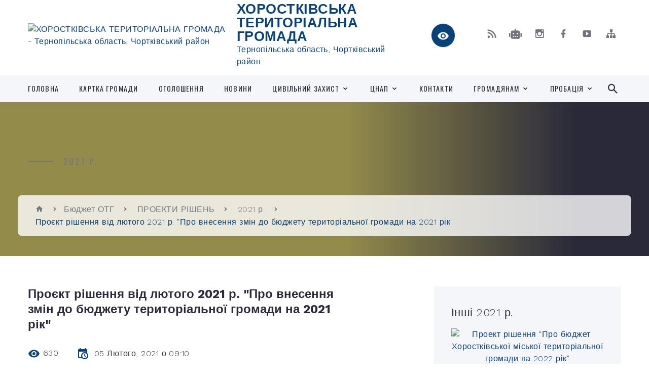

--- FILE ---
content_type: text/html; charset=UTF-8
request_url: https://khorostkivska-otg.gov.ua/news/1625206382/
body_size: 17611
content:
<!DOCTYPE html>
<html class="wide wow-animation" lang="uk">
<head>
	<!--[if IE]><meta http-equiv="X-UA-Compatible" content="IE=edge"><![endif]-->
	<meta charset="utf-8">
	<meta name="viewport" content="width=device-width, initial-scale=1">
	<!--[if IE]><script>
		document.createElement('header');
		document.createElement('nav');
		document.createElement('main');
		document.createElement('section');
		document.createElement('article');
		document.createElement('aside');
		document.createElement('footer');
		document.createElement('figure');
		document.createElement('figcaption');
	</script><![endif]-->
	<title>Проєкт рішення від лютого 2021 р. &quot;Про внесення змін до бюджету територіальної громади на 2021 рік&quot; | ХОРОСТКІВСЬКА ТЕРИТОРІАЛЬНА ГРОМАДА</title>
	<meta name="description" content="Проєкт рішення від лютого 2021 р. &amp;quot;Про внесення змін до бюджету територіальної громади на 2021 рік&amp;quot;">
	<meta name="keywords" content="Проєкт, рішення, від, лютого, 2021, р., &amp;quot;Про, внесення, змін, до, бюджету, територіальної, громади, на, 2021, рік&amp;quot;, |, ХОРОСТКІВСЬКА, ТЕРИТОРІАЛЬНА, ГРОМАДА, 21157740">

	
		<meta property="og:image" content="https://rada.info/upload/users_files/21157740/gerb/horostkiv_gerb_1_AAe_1.png">
	<meta property="og:image:width" content="125">
	<meta property="og:image:height" content="140">
			<meta property="og:title" content="Проєкт рішення від лютого 2021 р. &quot;Про внесення змін до бюджету територіальної громади на 2021 рік&quot;">
			<meta property="og:description" content="Проєкт рішення від лютого 2021 р. &amp;quot;Про внесення змін до бюджету територіальної громади на 2021 рік&amp;quot;">
			<meta property="og:type" content="article">
	<meta property="og:url" content="https://khorostkivska-otg.gov.ua/news/1625206382/">
		
		<link rel="apple-touch-icon" sizes="57x57" href="https://gromada.org.ua/apple-icon-57x57.png">
	<link rel="apple-touch-icon" sizes="60x60" href="https://gromada.org.ua/apple-icon-60x60.png">
	<link rel="apple-touch-icon" sizes="72x72" href="https://gromada.org.ua/apple-icon-72x72.png">
	<link rel="apple-touch-icon" sizes="76x76" href="https://gromada.org.ua/apple-icon-76x76.png">
	<link rel="apple-touch-icon" sizes="114x114" href="https://gromada.org.ua/apple-icon-114x114.png">
	<link rel="apple-touch-icon" sizes="120x120" href="https://gromada.org.ua/apple-icon-120x120.png">
	<link rel="apple-touch-icon" sizes="144x144" href="https://gromada.org.ua/apple-icon-144x144.png">
	<link rel="apple-touch-icon" sizes="152x152" href="https://gromada.org.ua/apple-icon-152x152.png">
	<link rel="apple-touch-icon" sizes="180x180" href="https://gromada.org.ua/apple-icon-180x180.png">
	<link rel="icon" type="image/png" sizes="192x192"  href="https://gromada.org.ua/android-icon-192x192.png">
	<link rel="icon" type="image/png" sizes="32x32" href="https://gromada.org.ua/favicon-32x32.png">
	<link rel="icon" type="image/png" sizes="96x96" href="https://gromada.org.ua/favicon-96x96.png">
	<link rel="icon" type="image/png" sizes="16x16" href="https://gromada.org.ua/favicon-16x16.png">
	<link rel="manifest" href="https://gromada.org.ua/manifest.json">
	<meta name="msapplication-TileColor" content="#ffffff">
	<meta name="msapplication-TileImage" content="https://gromada.org.ua/ms-icon-144x144.png">
	<meta name="theme-color" content="#ffffff">
	
	
		<meta name="robots" content="">
		
    <link rel="stylesheet" href="https://fonts.googleapis.com/css?family=Work+Sans:300,700,800%7COswald:300,400,500">
	
    <link rel="preload" href="//gromada.org.ua/themes/2021_bar/css/styles_vip.css?v=2.98" as="style">
	<link rel="stylesheet" href="//gromada.org.ua/themes/2021_bar/css/styles_vip.css?v=2.98">
	<link rel="stylesheet" href="//gromada.org.ua/themes/2021_bar/css/17244/theme_vip.css?v=1768909548">
	
			<!--[if lt IE 9]>
	<script src="https://oss.maxcdn.com/html5shiv/3.7.2/html5shiv.min.js"></script>
	<script src="https://oss.maxcdn.com/respond/1.4.2/respond.min.js"></script>
	<![endif]-->
	<!--[if gte IE 9]>
	<style type="text/css">
		.gradient { filter: none; }
	</style>
	<![endif]-->

</head>
<body class="">

	<a href="#top_menu" class="skip-link link" aria-label="Перейти до головного меню (Alt+1)" accesskey="1">Перейти до головного меню (Alt+1)</a>
	<a href="#left_menu" class="skip-link link" aria-label="Перейти до бічного меню (Alt+2)" accesskey="2">Перейти до бічного меню (Alt+2)</a>
    <a href="#main_content" class="skip-link link" aria-label="Перейти до головного вмісту (Alt+3)" accesskey="3">Перейти до текстового вмісту (Alt+3)</a>



<div class="page">

	<!-- Page Header-->
	<header class="section page-header">
		<!-- RD Navbar-->
		<div class="rd-navbar-wrap">
			<nav class="rd-navbar rd-navbar-corporate" data-layout="rd-navbar-fixed" data-sm-layout="rd-navbar-fixed" data-md-layout="rd-navbar-fixed" data-md-device-layout="rd-navbar-fixed" data-lg-layout="rd-navbar-static" data-lg-device-layout="rd-navbar-fixed" data-xl-layout="rd-navbar-static" data-xl-device-layout="rd-navbar-static" data-xxl-layout="rd-navbar-static" data-xxl-device-layout="rd-navbar-static" data-lg-stick-up-offset="118px" data-xl-stick-up-offset="118px" data-xxl-stick-up-offset="118px" data-lg-stick-up="true" data-xl-stick-up="true" data-xxl-stick-up="true">
				<div class="rd-navbar-aside-outer">
					<div class="rd-navbar-aside">
						<!-- RD Navbar Panel-->
						<div class="rd-navbar-panel">
							<!-- RD Navbar Toggle-->
							<button class="rd-navbar-toggle" data-rd-navbar-toggle="#rd-navbar-nav-wrap-1" aria-label="Показати меню сайту"><span></span></button>
							<a class="rd-navbar-brand" href="https://khorostkivska-otg.gov.ua/">
								<img src="https://rada.info/upload/users_files/21157740/gerb/horostkiv_gerb_1_AAe_1.png" alt="ХОРОСТКІВСЬКА ТЕРИТОРІАЛЬНА ГРОМАДА - Тернопільська область, Чортківський район" srcset="https://rada.info/upload/users_files/21157740/gerb/horostkiv_gerb_1_AAe_1.png">
								<span>ХОРОСТКІВСЬКА ТЕРИТОРІАЛЬНА ГРОМАДА <br><small>Тернопільська область, Чортківський район</small></span>
							</a>
						</div>
						<div class="rd-navbar-collapse">
							<button class="rd-navbar-collapse-toggle rd-navbar-fixed-element-1" data-rd-navbar-toggle="#rd-navbar-collapse-content-1"><span></span></button>
							<div class="rd-navbar-collapse-content" id="rd-navbar-collapse-content-1">
								<article class="unit align-items-center">
									<div class="unit-left"><a class="icon icon-md icon-modern mdi mdi-eye inverse" href="#" title="Режим високої контастності" onclick="return set_special('2ff334ab7f3f848e73aee9193d70cdff3aff2c23');"></a></div>
								</article>
								<article class="align-items-center">
									<div class="unit-body">
										<ul class="list-0">
											<li class="social_links">
												<div class="group group-xs group-middle">
												
													<a class="icon icon-sm icon-creative mdi mdi-rss" href="https://gromada.org.ua/rss/17244/" rel="nofollow" target="_blank" title="RSS-стрічка новин"></a>
																										<a class="icon icon-sm icon-creative mdi mdi-robot" href="https://khorostkivska-otg.gov.ua/feedback/#chat_bot" title="Наша громада в смартфоні"><i class="fas fa-robot"></i></a>
																																							<a class="icon icon-sm icon-creative mdi mdi-instagram" href="https://www.instagram.com/khorostkivska_gromada?igsh=MWR5djN0NXRsMTFmZA==" rel="nofollow" target="_blank" title="Наш Instagram"></a>													<a class="icon icon-sm icon-creative mdi mdi-facebook" href="https://www.facebook.com/%D0%A5%D0%BE%D1%80%D0%BE%D1%81%D1%82%D0%BA%D1%96%D0%B2%D1%81%D1%8C%D0%BA%D0%B0-%D0%BC%D1%96%D1%81%D1%8C%D0%BA%D0%B0-%D1%80%D0%B0%D0%B4%D0%B0-536898893151083/" rel="nofollow" target="_blank" title="Наша сторінка у Facebook"></a>																										<a class="icon icon-sm icon-creative mdi mdi-youtube-play" href="https://www.youtube.com/@%D0%A5%D0%BE%D1%80%D0%BE%D1%81%D1%82%D0%BA%D1%96%D0%B2%D1%81%D1%8C%D0%BA%D0%B0%D0%BC%D1%96%D1%81%D1%8C%D0%BA%D0%B0%D1%80%D0%B0%D0%B4%D0%B0" rel="nofollow" target="_blank" title="Канал у Youtube"></a>													<a class="icon icon-sm icon-creative mdi mdi-sitemap" href="https://khorostkivska-otg.gov.ua/sitemap/" rel="nofollow" target="_blank" title="Мапа сайту"></a>
													
												</div>
											</li>
																					</ul>
									</div>
								</article>
							</div>
						</div>
					</div>
				</div>
				<div class="rd-navbar-main-outer" id="top_menu">
					<div class="rd-navbar-main">
						<div class="rd-navbar-nav-wrap" id="rd-navbar-nav-wrap-1">
							<!-- RD Navbar Search-->
							<div class="rd-navbar-search" id="rd-navbar-search-1">
								<button class="rd-navbar-search-toggle" data-rd-navbar-toggle="#rd-navbar-search-1" aria-label="Показати форму для пошуку"><span></span></button>
								<form class="rd-search" action="https://khorostkivska-otg.gov.ua/search/" data-search-live="rd-search-results-live-1" method="GET">
									<div class="form-wrap">
										<label class="form-label" for="rd-navbar-search-form-input-1">Пошук...</label>
										<input class="form-input rd-navbar-search-form-input" id="rd-navbar-search-form-input-1" type="text" name="q" aria-label="Введіть пошукову фразу" autocomplete="off">
									</div>
									<button name="gAction" value="y" class="rd-search-form-submit far fa-search" type="submit" aria-label="Здійснити пошук"></button>
								</form>
							</div>
							<!-- RD Navbar Nav-->
							<ul class="rd-navbar-nav">
																<li class="rd-nav-item">
									<a class="rd-nav-link" href="https://khorostkivska-otg.gov.ua/main/">Головна</a>
																	</li>
																<li class="rd-nav-item">
									<a class="rd-nav-link" href="https://khorostkivska-otg.gov.ua/structure/">Картка громади</a>
																	</li>
																<li class="rd-nav-item">
									<a class="rd-nav-link" href="https://khorostkivska-otg.gov.ua/ogoloshennya-09-46-24-26-08-2025/">ОГОЛОШЕННЯ</a>
																	</li>
																<li class="rd-nav-item">
									<a class="rd-nav-link" href="https://khorostkivska-otg.gov.ua/news/">Новини</a>
																	</li>
																<li class="rd-nav-item">
									<a class="rd-nav-link" href="https://khorostkivska-otg.gov.ua/civilnij-zahist-14-33-10-06-08-2021/">Цивільний захист</a>
																		<ul class="rd-menu rd-navbar-dropdown">
																				<li class="rd-dropdown-item">
											<a class="rd-dropdown-link" href="https://khorostkivska-otg.gov.ua/navchannya-naselennya-diyam-u-ns-08-53-57-21-07-2022/">Навчання населення діям у НС</a>
																						<ul class="rd-menu rd-navbar-dropdown">
																								<li class="rd-dropdown-item">
													<a class="rd-dropdown-link" href="https://khorostkivska-otg.gov.ua/konsultacijni-punkti-pitan-cz-misce-ih-roztashuvannya-09-39-06-30-03-2023/">Консультаційні пункти питань ЦЗ, місце їх розташування</a>
												</li>
																								<li class="rd-dropdown-item">
													<a class="rd-dropdown-link" href="https://khorostkivska-otg.gov.ua/pamyatki-bukleti-rekomendacii-09-39-58-30-03-2023/">Пам'ятки, буклети, рекомендації</a>
												</li>
																																			</ul>
																					</li>
																				<li class="rd-dropdown-item">
											<a class="rd-dropdown-link" href="https://khorostkivska-otg.gov.ua/zahisni-sporudi-08-54-29-21-07-2022/">Захисні споруди</a>
																						<ul class="rd-menu rd-navbar-dropdown">
																								<li class="rd-dropdown-item">
													<a class="rd-dropdown-link" href="https://khorostkivska-otg.gov.ua/informaciya-pro-zahisni-sporudi-09-41-37-30-03-2023/">Інформація про захисні споруди</a>
												</li>
																								<li class="rd-dropdown-item">
													<a class="rd-dropdown-link" href="https://khorostkivska-otg.gov.ua/karta-zahisnih-sporud-abo-misce-roztashuvannya-ukrittya-09-42-34-30-03-2023/">Карта захисних споруд або місце розташування укриття</a>
												</li>
																																			</ul>
																					</li>
																				<li class="rd-dropdown-item">
											<a class="rd-dropdown-link" href="https://khorostkivska-otg.gov.ua/opovischennya-ta-informuvannya-naselennya-08-55-10-21-07-2022/">Оповіщення та інформування населення</a>
																						<ul class="rd-menu rd-navbar-dropdown">
																								<li class="rd-dropdown-item">
													<a class="rd-dropdown-link" href="https://khorostkivska-otg.gov.ua/organizaciya-opovischennya-naselennya-09-44-17-30-03-2023/">Організація оповіщення населення</a>
												</li>
																								<li class="rd-dropdown-item">
													<a class="rd-dropdown-link" href="https://khorostkivska-otg.gov.ua/signali-opovischennya-09-44-52-30-03-2023/">Сигнали оповіщення</a>
												</li>
																																			</ul>
																					</li>
																				<li class="rd-dropdown-item">
											<a class="rd-dropdown-link" href="https://khorostkivska-otg.gov.ua/potencijnonebezpechni-obekti-gromadi-08-56-22-21-07-2022/">Потенційно-небезпечні об'єкти громади</a>
																						<ul class="rd-menu rd-navbar-dropdown">
																								<li class="rd-dropdown-item">
													<a class="rd-dropdown-link" href="https://khorostkivska-otg.gov.ua/potencijnonebezpechni-obekti-gromadi-09-54-18-30-03-2023/">Потенційно-небезпечні об'єкти громади</a>
												</li>
																								<li class="rd-dropdown-item">
													<a class="rd-dropdown-link" href="https://khorostkivska-otg.gov.ua/perelik-potencijnonebezpechnih-obektiv-09-55-20-30-03-2023/">Перелік потенційно-небезпечних об'єктів</a>
												</li>
																																			</ul>
																					</li>
																				<li class="rd-dropdown-item">
											<a class="rd-dropdown-link" href="https://khorostkivska-otg.gov.ua/misceva-komisiya-z-pteb-ta-ns-08-57-13-21-07-2022/">Місцева комісія з ПТЕБ та НС</a>
																						<ul class="rd-menu rd-navbar-dropdown">
																								<li class="rd-dropdown-item">
													<a class="rd-dropdown-link" href="https://khorostkivska-otg.gov.ua/polozhennya-10-13-07-30-03-2023/">Положення</a>
												</li>
																								<li class="rd-dropdown-item">
													<a class="rd-dropdown-link" href="https://khorostkivska-otg.gov.ua/protokoli-zasidan-10-13-32-30-03-2023/">Протоколи засідань</a>
												</li>
																																			</ul>
																					</li>
																				<li class="rd-dropdown-item">
											<a class="rd-dropdown-link" href="https://khorostkivska-otg.gov.ua/bzhd-v-osviti-08-58-40-21-07-2022/">БЖД в освіті</a>
																						<ul class="rd-menu rd-navbar-dropdown">
																								<li class="rd-dropdown-item">
													<a class="rd-dropdown-link" href="https://khorostkivska-otg.gov.ua/bazovi-navchalni-zakladi-z-cz-ta-bzhd-10-04-16-30-03-2023/">Базові навчальні заклади з ЦЗ та БЖД</a>
												</li>
																								<li class="rd-dropdown-item">
													<a class="rd-dropdown-link" href="https://khorostkivska-otg.gov.ua/gurtki-ryatuvalnoi-spravi-10-05-14-30-03-2023/">Гуртки рятувальної справи</a>
												</li>
																																			</ul>
																					</li>
																				<li class="rd-dropdown-item">
											<a class="rd-dropdown-link" href="https://khorostkivska-otg.gov.ua/punkti-obigrivu-08-59-11-21-07-2022/">Пункти обігріву ( Пункти незламності)</a>
																						<ul class="rd-menu rd-navbar-dropdown">
																								<li class="rd-dropdown-item">
													<a class="rd-dropdown-link" href="https://khorostkivska-otg.gov.ua/perelik-punktiv-nezlamnosti-11-59-40-03-04-2023/">Перелік пунктів незламності</a>
												</li>
																								<li class="rd-dropdown-item">
													<a class="rd-dropdown-link" href="https://khorostkivska-otg.gov.ua/karta-punktiv-nezlamnosti-12-02-10-03-04-2023/">Карта пунктів незламності</a>
												</li>
																																			</ul>
																					</li>
																				<li class="rd-dropdown-item">
											<a class="rd-dropdown-link" href="https://khorostkivska-otg.gov.ua/evakuaciya-09-46-16-30-03-2023/">Евакуація</a>
																						<ul class="rd-menu rd-navbar-dropdown">
																								<li class="rd-dropdown-item">
													<a class="rd-dropdown-link" href="https://khorostkivska-otg.gov.ua/informaciya-pro-evakuaciju-naselennya-09-47-45-30-03-2023/">Інформація про евакуацію населення</a>
												</li>
																								<li class="rd-dropdown-item">
													<a class="rd-dropdown-link" href="https://khorostkivska-otg.gov.ua/zbirnij-punkt-evakuacii-09-48-14-30-03-2023/">Збірний пункт евакуації</a>
												</li>
																																			</ul>
																					</li>
																				<li class="rd-dropdown-item">
											<a class="rd-dropdown-link" href="https://khorostkivska-otg.gov.ua/ryatuvalniki-gromadi-09-55-53-30-03-2023/">Рятувальники громади</a>
																						<ul class="rd-menu rd-navbar-dropdown">
																								<li class="rd-dropdown-item">
													<a class="rd-dropdown-link" href="https://khorostkivska-otg.gov.ua/misceva-pozhezhna-komanda-mpk-09-56-29-30-03-2023/">Місцева пожежна команда (МПК)</a>
												</li>
																								<li class="rd-dropdown-item">
													<a class="rd-dropdown-link" href="https://khorostkivska-otg.gov.ua/dobrovolci-10-02-52-30-03-2023/">Добровольці</a>
												</li>
																								<li class="rd-dropdown-item">
													<a class="rd-dropdown-link" href="https://khorostkivska-otg.gov.ua/cnap-13-00-38-08-05-2023/">ЦНАП</a>
												</li>
																																			</ul>
																					</li>
																													</ul>
																	</li>
																<li class="rd-nav-item">
									<a class="rd-nav-link" href="https://khorostkivska-otg.gov.ua/cnap-08-50-19-04-04-2023/">ЦНАП</a>
																		<ul class="rd-menu rd-navbar-dropdown">
																				<li class="rd-dropdown-item">
											<a class="rd-dropdown-link" href="https://khorostkivska-otg.gov.ua/poslugi-10-52-14-08-05-2023/">Послуги</a>
																						<ul class="rd-menu rd-navbar-dropdown">
																								<li class="rd-dropdown-item">
													<a class="rd-dropdown-link" href="https://khorostkivska-otg.gov.ua/reestraciya-znyattya-z-reestracii-miscya-prozhivannya-10-54-19-08-05-2023/">РЕЄСТРАЦІЯ / ЗНЯТТЯ З РЕЄСТРАЦІЇ  МІСЦЯ ПРОЖИВАННЯ</a>
												</li>
																								<li class="rd-dropdown-item">
													<a class="rd-dropdown-link" href="https://khorostkivska-otg.gov.ua/reestraciya-neruhomosti-10-57-15-08-05-2023/">РЕЄСТРАЦІЯ НЕРУХОМОСТІ</a>
												</li>
																								<li class="rd-dropdown-item">
													<a class="rd-dropdown-link" href="https://khorostkivska-otg.gov.ua/zemelni-pitannya-10-58-09-08-05-2023/">ЗЕМЕЛЬНІ ПИТАННЯ</a>
												</li>
																								<li class="rd-dropdown-item">
													<a class="rd-dropdown-link" href="https://khorostkivska-otg.gov.ua/administrativni-poslugi-socialnogo-harakteru-10-59-10-08-05-2023/">АДМІНІСТРАТИВНІ ПОСЛУГИ СОЦІАЛЬНОГО ХАРАКТЕРУ</a>
												</li>
																								<li class="rd-dropdown-item">
													<a class="rd-dropdown-link" href="https://khorostkivska-otg.gov.ua/inshi-pitannya-miscevogo-znachennya-mistobuduvannya-blagoustrij-zhitlo-toscho-10-59-55-08-05-2023/">ІНШІ ПИТАННЯ МІСЦЕВОГО ЗНАЧЕННЯ  (МІСТОБУДУВАННЯ, БЛАГОУСТРІЙ, ЖИТЛО ТОЩО)</a>
												</li>
																								<li class="rd-dropdown-item">
													<a class="rd-dropdown-link" href="https://khorostkivska-otg.gov.ua/okremi-notarialni-dii-scho-vchinyajutsya-posadovimi-osobami-oms-u-silskih-naselenih-punktah-11-02-11-08-05-2023/">ОКРЕМІ НОТАРІАЛЬНІ ДІЇ,  ЩО ВЧИНЯЮТЬСЯ ПОСАДОВИМИ ОСОБАМИ ОМС У СІЛЬСЬКИХ НАСЕЛЕНИХ ПУНКТАХ</a>
												</li>
																								<li class="rd-dropdown-item">
													<a class="rd-dropdown-link" href="https://khorostkivska-otg.gov.ua/poslugi-pensijnogo-fondu-11-23-12-08-05-2023/">ПОСЛУГИ ПЕНСІЙНОГО ФОНДУ</a>
												</li>
																																			</ul>
																					</li>
																				<li class="rd-dropdown-item">
											<a class="rd-dropdown-link" href="https://khorostkivska-otg.gov.ua/pro-nas-12-44-26-08-05-2023/">Про Нас</a>
																					</li>
																				<li class="rd-dropdown-item">
											<a class="rd-dropdown-link" href="https://khorostkivska-otg.gov.ua/kontakti-12-44-53-08-05-2023/">Контакти</a>
																					</li>
																				<li class="rd-dropdown-item">
											<a class="rd-dropdown-link" href="https://khorostkivska-otg.gov.ua/cikava-informaciya-14-41-32-09-05-2023/">Цікава інформація</a>
																					</li>
																				<li class="rd-dropdown-item">
											<a class="rd-dropdown-link" href="https://khorostkivska-otg.gov.ua/posluga-mobilnij-administrator-09-33-39-16-05-2025/">Послуга "Мобільний адміністратор"</a>
																					</li>
																													</ul>
																	</li>
																<li class="rd-nav-item">
									<a class="rd-nav-link" href="https://khorostkivska-otg.gov.ua/feedback/">Контакти</a>
																	</li>
																<li class="rd-nav-item">
									<a class="rd-nav-link" href="https://khorostkivska-otg.gov.ua/gromadyanam-14-01-54-11-01-2020/">Громадянам</a>
																		<ul class="rd-menu rd-navbar-dropdown">
																				<li class="rd-dropdown-item">
											<a class="rd-dropdown-link" href="https://khorostkivska-otg.gov.ua/doshkilni-navchalni-zakladi-gromadi-14-16-49-11-01-2020/">Дошкільні навчальні заклади громади</a>
																					</li>
																				<li class="rd-dropdown-item">
											<a class="rd-dropdown-link" href="https://khorostkivska-otg.gov.ua/shkoli-gromadi-14-10-06-11-01-2020/">Школи громади</a>
																					</li>
																				<li class="rd-dropdown-item">
											<a class="rd-dropdown-link" href="https://khorostkivska-otg.gov.ua/rozklad-ruhu-avtobusa-gromadi-14-58-53-11-01-2020/">Розклад руху автобуса громади</a>
																					</li>
																				<li class="rd-dropdown-item">
											<a class="rd-dropdown-link" href="https://khorostkivska-otg.gov.ua/rozklad-ruhu-avtobusa-grimajlivchortkivhorostkiv-11-07-28-11-01-2022/">Розклад руху автобуса Гримайлів-Чортків-Хоростків</a>
																					</li>
																				<li class="rd-dropdown-item">
											<a class="rd-dropdown-link" href="https://khorostkivska-otg.gov.ua/pensijnij-fond-21-52-06-02-02-2025/">Пенсійний фонд</a>
																					</li>
																													</ul>
																	</li>
																<li class="rd-nav-item">
									<a class="rd-nav-link" href="https://khorostkivska-otg.gov.ua/probaciya-17-01-29-28-02-2019/">Пробація</a>
																		<ul class="rd-menu rd-navbar-dropdown">
																				<li class="rd-dropdown-item">
											<a class="rd-dropdown-link" href="https://khorostkivska-otg.gov.ua/probaciya-08-45-33-21-02-2019/">Чортківський районний сектор № 3  філії Державної установи «Центр пробації» в Тернопільській області</a>
																					</li>
																				<li class="rd-dropdown-item">
											<a class="rd-dropdown-link" href="https://khorostkivska-otg.gov.ua/terebovlyanskij-rajonnij-sektor-16-57-47-28-02-2019/">Теребовлянський районний сектор</a>
																					</li>
																													</ul>
																	</li>
																							</ul>
						</div>
					</div>
				</div>
			</nav>
		</div>
	</header>

		<section class="breadcrumbs-custom bg-image" style="background-image: url(https://rada.info/upload/users_files/21157740/backgrounds/csm_horostkiv_7e0b2d79f5.jpg);">
		<div class="breadcrumbs-custom-inner">
			<div class="container breadcrumbs-custom-container">
				<div class="breadcrumbs-custom-main">
										<h6 class="breadcrumbs-custom-subtitle title-decorated">2021 р.</h6>
									</div>
				<ul class="breadcrumbs-custom-path"><li><a href="https://khorostkivska-otg.gov.ua/" title="Головна сторінка"><span class="icon mdi mdi-home"></span></a></li><li><a href="https://khorostkivska-otg.gov.ua/bjudzhet-otg-08-28-10-17-05-2019/">Бюджет ОТГ</a></li> <li><a href="https://khorostkivska-otg.gov.ua/proekti-rishen-16-56-02-07-11-2019/">ПРОЕКТИ РІШЕНЬ</a></li> <li><a href="https://khorostkivska-otg.gov.ua/2020-r-16-17-19-04-03-2021/" aria-current="page">2021 р.</a></li> <li class="active">Проєкт рішення від лютого 2021 р. "Про внесення змін до бюджету територіальної громади на 2021 рік"</li></ul>
			</div>
		</div>
	</section>
	
	<div id="main_content">
						<section class="section section-sm">
	<div class="container">
		<div class="row row-50">
			<div class="col-lg-8">

				<article class="post-creative bar_content">
					<h1 class="post-creative-title">Проєкт рішення від лютого 2021 р. "Про внесення змін до бюджету територіальної громади на 2021 рік"</h1>
					<ul class="post-creative-meta margin_b_45">
						<li>
							<span class="icon mdi mdi-eye"></span>
							630
						</li>
						<li>
							<span class="icon mdi mdi-calendar-clock"></span>
							<time datetime="2021">05 Лютого, 2021 о 09:10</time>
						</li>
											</ul>

					
					
					<main>
					<p><span style="font-size:18px;"><span style="font-family:Times New Roman,Times,serif;"><a href="https://rada.info/upload/users_files/21157740/fce51874b9ad8d9329e850d6664f33d5.doc">Проєкт рішення від лютого 2021 р. &quot;Про внесення змін до бюджету територіальної громади на 2021 рік&quot;</a></span></span></p>
					</main>

					<div class="clearfix"></div>

					
					<ul class="post-creative-footer">
						<li><a href="https://khorostkivska-otg.gov.ua/2020-r-16-17-19-04-03-2021/" class="button button-sm button-primary button-winona">&laquo; повернутися</a></li>
												<li>Сподобалась новина? Поширте:</li>
						<li>
							<div class="group group-xs group-middle">
																<a data-type="fb" class="social_share icon icon-sm icon-creative mdi mdi-facebook" onclick="window.open('https://www.facebook.com/sharer/sharer.php?u=https://khorostkivska-otg.gov.ua/news/1625206382/', '', 'toolbar=0,status=0,scrollbars=1,width=626,height=436'); return false;" href="#" rel="nofollow" title="Поширити у Facebook"></a>
								<a data-type="tw" class="social_share icon icon-sm icon-creative mdi mdi-twitter" onclick="window.open('https://twitter.com/intent/tweet?url=https://khorostkivska-otg.gov.ua/news/1625206382/&text=%D0%9F%D1%80%D0%BE%D1%94%D0%BA%D1%82+%D1%80%D1%96%D1%88%D0%B5%D0%BD%D0%BD%D1%8F+%D0%B2%D1%96%D0%B4+%D0%BB%D1%8E%D1%82%D0%BE%D0%B3%D0%BE+2021+%D1%80.+%26quot%3B%D0%9F%D1%80%D0%BE+%D0%B2%D0%BD%D0%B5%D1%81%D0%B5%D0%BD%D0%BD%D1%8F+%D0%B7%D0%BC%D1%96%D0%BD+%D0%B4%D0%BE+%D0%B1%D1%8E%D0%B4%D0%B6%D0%B5%D1%82%D1%83+%D1%82%D0%B5%D1%80%D0%B8%D1%82%D0%BE%D1%80%D1%96%D0%B0%D0%BB%D1%8C%D0%BD%D0%BE%D1%97+%D0%B3%D1%80%D0%BE%D0%BC%D0%B0%D0%B4%D0%B8+%D0%BD%D0%B0+2021+%D1%80%D1%96%D0%BA%26quot%3B', '', 'toolbar=0,status=0,scrollbars=1,width=626,height=436'); return false;" href="#" rel="nofollow" title="Поширити у Twitter"></a>
								<a onclick="window.print(); return false;" rel="nofollow" class="icon icon-sm icon-creative mdi mdi-printer" href="#" title="Надрукувати"></a>
							</div>
						</li>
											</ul>
					
				</article>

				
			</div>

						<div class="col-lg-4">
				
				<div class="profile-thin">

					<div class="aside-title">Інші 2021 р.</div>

										<article class="post-classic">
						<a class="post-classic-media" href="https://khorostkivska-otg.gov.ua/news/1640077888/">
														<img src="https://rada.info/upload/users_files/21157740/gerb/horostkiv_gerb_1_AAe_1.png" alt="Проект рішення &quot;Про бюджет Хоростківської міської територіальної громади на 2022 рік&quot;">
																				</a>
						<ul class="post-classic-meta">
							<li>Переглядів: 517</li>
	                        <li>
	                          <time datetime="2021">13.12.2021, 11:07</time>
	                        </li>
						</ul>
						<h4 class="post-modern-title"><a href="https://khorostkivska-otg.gov.ua/news/1640077888/">Проект рішення "Про бюджет Хоростківської міської територіальної громади на 2022 рік"</a></h4>
					</article>
										<article class="post-classic">
						<a class="post-classic-media" href="https://khorostkivska-otg.gov.ua/news/1640253492/">
														<img src="https://rada.info/upload/users_files/21157740/gerb/horostkiv_gerb_1_AAe_1.png" alt="Проект рішення від грудня">
																				</a>
						<ul class="post-classic-meta">
							<li>Переглядів: 539</li>
	                        <li>
	                          <time datetime="2021">10.12.2021, 11:54</time>
	                        </li>
						</ul>
						<h4 class="post-modern-title"><a href="https://khorostkivska-otg.gov.ua/news/1640253492/">Проект рішення від грудня</a></h4>
					</article>
										<article class="post-classic">
						<a class="post-classic-media" href="https://khorostkivska-otg.gov.ua/news/1636639838/">
														<img src="https://rada.info/upload/users_files/21157740/gerb/horostkiv_gerb_1_AAe_1.png" alt="Проект рішення від листопада">
																				</a>
						<ul class="post-classic-meta">
							<li>Переглядів: 585</li>
	                        <li>
	                          <time datetime="2021">11.11.2021, 16:05</time>
	                        </li>
						</ul>
						<h4 class="post-modern-title"><a href="https://khorostkivska-otg.gov.ua/news/1636639838/">Проект рішення від листопада</a></h4>
					</article>
					
					<p><a href="https://khorostkivska-otg.gov.ua/2020-r-16-17-19-04-03-2021/" class="button button-sm button-primary button-winona">Всі 2021 р.</a></p>

				</div>
				
				<div id="banner_block" class="margin_t_45">

					
					<p style="text-align: center;"><a rel="nofollow" href="//www.president.gov.ua/"><img alt="ПРЕЗИДЕНТ УКРАЇНИ" src="//gromada.info/upload/images/banner_prezident_262.png" style="height: 63px; margin-bottom: 2px; width: 262px; float: left;" /></a></p>

<p style="text-align: center;">&nbsp;</p>

<p style="text-align: center;">&nbsp;</p>

<p style="text-align: center;"><a rel="nofollow" href="https://www.kmu.gov.ua/ua"><img alt="КАБІНЕТ МІНІСТРІВ УКРАЇНИ" src="https://rada.info/upload/users_files/21157740/26aa3fee97fbb0d9b876e1f3cc071378.jpg" style="width: 262px; height: 63px; float: left;" /></a></p>

<p style="text-align: center;">&nbsp;</p>

<p style="text-align: center;">&nbsp;</p>

<p style="text-align: center;"><a rel="nofollow" href="https://www.minfin.gov.ua/"><img alt="Фото без опису"  src="https://rada.info/upload/users_files/21157740/1074a4584a5bba0f37f0eae1471134f6.png" style="width: 262px; height: 50px; float: left;" /></a></p>

<p style="text-align: center;">&nbsp;</p>

<p style="text-align: center;">&nbsp;</p>

<p style="text-align: center;"><img alt="Календарні свята та події. Спілкуємося українською" src="https://www.dilovamova.com/images/wpi.cache/informer/informer_200.png" style="float: left; border-width: 0px; border-style: solid; width: 262px; height: 328px;" title="Календарні свята та події. Спілкуємося українською" /></p>

<p style="text-align: center;"><a rel="nofollow" href="https://www.auc.org.ua/"><img alt="Фото без опису"  src="https://rada.info/upload/users_files/21157740/c027aee606e8b37fb277d41ca2df6333.jpg" style="width: 262px; height: 295px; float: left;" /></a></p>

<p style="text-align: center;"><a rel="nofollow" href="https://www.usaid.gov/uk/ukraine"><img alt="Фото без опису"  src="https://rada.info/upload/users_files/21157740/da32c018b9f1d2cf106e696787309320.png" style="width: 262px; height: 78px; float: left;" /></a></p>

<p style="text-align: center;">&nbsp;</p>
					<div class="clearfix"></div>

					<div id="SinoptikInformer" style="width:240px;" class="SinoptikInformer type1c1"><div class="siHeader"><div class="siLh"><div class="siMh"><a onmousedown="siClickCount();" class="siLogo" rel="nofollow" href="https://ua.sinoptik.ua/" target="_blank" title="Погода"> </a>Погода <span id="siHeader"></span></div></div></div><div class="siBody"><a onmousedown="siClickCount();" rel="nofollow" href="https://ua.sinoptik.ua/погода-хоростків" title="Погода у Хоросткові" target="_blank"><div class="siCity"><div class="siCityName"><span>Хоростків</span></div><div id="siCont0" class="siBodyContent"><div class="siLeft"><div class="siTerm"></div><div class="siT" id="siT0"></div><div id="weatherIco0"></div></div><div class="siInf"><p>вологість: <span id="vl0"></span></p><p>тиск: <span id="dav0"></span></p><p>вітер: <span id="wind0"></span></p></div></div></div></a><div class="siLinks">Погода на 10 днів від <a rel="nofollow" href="https://ua.sinoptik.ua/погода-хоростків/10-днів" title="Погода на 10 днів" target="_blank" onmousedown="siClickCount();">sinoptik.ua</a></div></div><div class="siFooter"><div class="siLf"><div class="siMf"></div></div></div></div><script type="text/javascript" charset="UTF-8" src="//sinoptik.ua/informers_js.php?title=4&wind=3&cities=303028086&lang=ua"></script>
					<div class="clearfix"></div>

				</div>
				
			</div>
			
		</div>
	</div>
</section>

<section class="section section-sm bg-gray-100 right_menu_b" id="left_menu">
	<div class="container">
		
        <div class="owl-carousel owl-carousel-centered-pagination" data-items="1" data-sm-items="2" data-md-items="3" data-lg-items="4" data-dots="true" data-stage-padding="0" data-loop="false" data-margin="30" data-mouse-drag="true">
			            <div class="item">
				<h5><a href="https://khorostkivska-otg.gov.ua/istorichna-dovidka-13-30-18-17-05-2017/">Про місто</a></h5>
								<ul>
										<li>
						<a href="https://khorostkivska-otg.gov.ua/istorichna-dovidka-16-06-48-11-01-2020/">Історична довідка</a>
					</li>
										<li>
						<a href="https://khorostkivska-otg.gov.ua/simvolika-mista-16-10-30-11-01-2020/">Символіка міста</a>
					</li>
														</ul>
				            </div>
			            <div class="item">
				<h5><a href="https://khorostkivska-otg.gov.ua/miska-rada-10-12-03-19-05-2017/">Міська рада</a></h5>
								<ul>
										<li>
						<a href="https://khorostkivska-otg.gov.ua/miskij-golova-16-25-13-18-05-2017/">Міський голова</a>
					</li>
										<li>
						<a href="https://khorostkivska-otg.gov.ua/zastupnik-miskogo-golovi-10-17-58-19-05-2017/">Заступники міського голови</a>
					</li>
										<li>
						<a href="https://khorostkivska-otg.gov.ua/sekretar-miskoi-radi-10-13-39-19-05-2017/">Секретар міської ради</a>
					</li>
										<li>
						<a href="https://khorostkivska-otg.gov.ua/deputati-miskoi-radi-10-14-22-19-05-2017/">Депутати міської ради</a>
					</li>
										<li>
						<a href="https://khorostkivska-otg.gov.ua/postijni-komisii-10-14-53-19-05-2017/">Постійні комісії</a>
					</li>
										<li>
						<a href="https://khorostkivska-otg.gov.ua/struktura-aparatu-miskoi-radi-15-02-55-11-06-2019/">Структура апарату міської ради</a>
					</li>
										<li>
						<a href="https://khorostkivska-otg.gov.ua/starosti-10-19-06-03-08-2021/">Старости</a>
					</li>
										<li>
						<a href="https://khorostkivska-otg.gov.ua/grafik-prijomu-gromadyan-posadovimi-osobami-miskoi-radi-11-12-13-02-08-2021/">Графік прийому громадян посадовими особами міської ради</a>
					</li>
										<li>
						<a href="https://khorostkivska-otg.gov.ua/ochischennya-vladi-11-41-01-15-02-2024/">Очищення влади</a>
					</li>
														</ul>
				            </div>
			            <div class="item">
				<h5><a href="https://khorostkivska-otg.gov.ua/vikonavchij-komitet-16-29-49-18-05-2017/">Виконавчий комітет</a></h5>
								<ul>
										<li>
						<a href="https://khorostkivska-otg.gov.ua/sekretar-vikonkomu-16-20-19-21-02-2019/">Секретар виконкому</a>
					</li>
										<li>
						<a href="https://khorostkivska-otg.gov.ua/aparat-miskoi-radi-10-20-32-19-05-2017/">Апарат міської ради</a>
					</li>
										<li>
						<a href="https://khorostkivska-otg.gov.ua/chleni-vikonkomu-10-19-42-19-05-2017/">Члени виконкому</a>
					</li>
														</ul>
				            </div>
			            <div class="item">
				<h5><a href="https://khorostkivska-otg.gov.ua/blagoustrij-mista-16-40-17-18-05-2017/">Хоростківське МКП "Комунальник"</a></h5>
								<ul>
										<li>
						<a href="https://khorostkivska-otg.gov.ua/inzhener-mkp-komunalnik-10-22-23-19-05-2017/">Інженер МКП "Комунальник"</a>
					</li>
										<li>
						<a href="https://khorostkivska-otg.gov.ua/majster-po-blagoustroju-10-22-56-19-05-2017/">Майстер по благоустрою</a>
					</li>
										<li>
						<a href="https://khorostkivska-otg.gov.ua/tarifi-na-poslugi-10-36-46-13-07-2020/">Тарифи на послуги</a>
					</li>
										<li>
						<a href="https://khorostkivska-otg.gov.ua/normi-na-poslugi-09-58-53-28-07-2023/">Норми на послуги</a>
					</li>
										<li>
						<a href="https://khorostkivska-otg.gov.ua/nachalnik-mkp-komunalnik-15-35-39-04-10-2024/">Начальник МКП " Комунальник"</a>
					</li>
														</ul>
				            </div>
			            <div class="item">
				<h5><a href="https://khorostkivska-otg.gov.ua/docs/">ДОКУМЕНТИ</a></h5>
								<ul>
										<li>
						<a href="https://khorostkivska-otg.gov.ua/rozporyadzhennya-miskogo-golovi-08-50-16-10-09-2024/">Розпорядження міського голови</a>
					</li>
														</ul>
				            </div>
			            <div class="item">
				<h5><a href="https://khorostkivska-otg.gov.ua/miscevi-podatki-22-17-00-27-06-2018/">Місцеві податки</a></h5>
								<ul>
										<li>
						<a href="https://khorostkivska-otg.gov.ua/zemelni-podatki-17-04-17-27-06-2018/">Земельні податки</a>
					</li>
										<li>
						<a href="https://khorostkivska-otg.gov.ua/neruhome-majno-17-14-59-27-06-2018/">Нерухоме майно</a>
					</li>
										<li>
						<a href="https://khorostkivska-otg.gov.ua/rishennya-sesii-2021r-15-48-23-15-07-2021/">Рішення сесії 2021р.</a>
					</li>
										<li>
						<a href="https://khorostkivska-otg.gov.ua/rekviziti-rahunkiv-dlya-splati-podatkiv-2021-roku-10-05-23-24-12-2020/">Реквізити рахунків для сплати податків 2021 року</a>
					</li>
										<li>
						<a href="https://khorostkivska-otg.gov.ua/rishennya-sesii-2023-rik-15-23-37-14-07-2023/">Рішення сесії 2023 рік</a>
					</li>
										<li>
						<a href="https://khorostkivska-otg.gov.ua/rishennya-sesii-2022-rik-13-09-23-30-08-2022/">Рішення сесії 2022 рік</a>
					</li>
														</ul>
				            </div>
			            <div class="item">
				<h5><a href="https://khorostkivska-otg.gov.ua/regulyatorna-politika-08-47-27-31-05-2019/">Регуляторна політика</a></h5>
								<ul>
										<li>
						<a href="https://khorostkivska-otg.gov.ua/proekti-ta-analiz-regulyatornogo-vplivu-08-48-03-31-05-2019/">Проекти та аналіз регуляторного впливу</a>
					</li>
										<li>
						<a href="https://khorostkivska-otg.gov.ua/rishennya-sesii-15-16-41-13-04-2021/">Рішення сесії</a>
					</li>
														</ul>
				            </div>
			            <div class="item">
				<h5><a href="https://khorostkivska-otg.gov.ua/administrativni-poslugi-20-41-00-18-05-2017/">Адміністративні послуги</a></h5>
								<ul>
										<li>
						<a href="https://khorostkivska-otg.gov.ua/narodzhennya-ditini-20-42-20-18-05-2017/">Реєстрація дитини</a>
					</li>
										<li>
						<a href="https://khorostkivska-otg.gov.ua/pripiska-i-vipiska-12-40-45-20-07-2018/">Прописка і виписка</a>
					</li>
														</ul>
				            </div>
			            <div class="item">
				<h5><a href="https://khorostkivska-otg.gov.ua/bjudzhet-otg-08-28-10-17-05-2019/">Бюджет ОТГ</a></h5>
								<ul>
										<li>
						<a href="https://khorostkivska-otg.gov.ua/gromadskij-bjudzhet-10-51-37-17-09-2018/">Громадський бюджет</a>
					</li>
										<li>
						<a href="https://khorostkivska-otg.gov.ua/pasporti-bjudzhetnih-program-11-24-35-17-05-2019/">Паспорти бюджетних програм</a>
					</li>
										<li>
						<a href="https://khorostkivska-otg.gov.ua/elektroni-servisi-15-49-49-23-05-2019/">Державні портали</a>
					</li>
										<li>
						<a href="https://khorostkivska-otg.gov.ua/bjudzhetnij-reglament-15-20-09-17-05-2019/">Бюджетний регламент</a>
					</li>
										<li>
						<a href="https://khorostkivska-otg.gov.ua/koshtoris-na-utrimannya-bjudzhetnih-ustanov-15-23-03-17-05-2019/">Рішення сесії, кошториси та довідки змін</a>
					</li>
										<li>
						<a href="https://khorostkivska-otg.gov.ua/kvartalni-ta-richni-zviti-15-24-55-17-05-2019/">Квартальні та річні звіти</a>
					</li>
										<li>
						<a href="https://khorostkivska-otg.gov.ua/zviti-pro-vikonannya-pasportiv-bjudzhetnih-program-15-28-50-17-05-2019/">Звіти про виконання паспортів бюджетних програм</a>
					</li>
										<li>
						<a href="https://khorostkivska-otg.gov.ua/bjudzhetni-zapiti-15-56-01-07-06-2019/">Бюджетні запити</a>
					</li>
										<li>
						<a href="https://khorostkivska-otg.gov.ua/perelik-rozporyadnikiv-bjudzhetnih-koshtiv-08-35-58-11-06-2019/">Перелік розпорядників бюджетних коштів</a>
					</li>
										<li>
						<a href="https://khorostkivska-otg.gov.ua/plan-socialnoekonomichnogo-rovitku-horostkivskoi-otg-09-44-36-11-06-2019/">План соціально-економічного розвитку Хоростківської ОТГ</a>
					</li>
										<li>
						<a href="https://khorostkivska-otg.gov.ua/propozicii-do-bjudzhetu-na-2020r-16-27-36-10-09-2019/">ПРОПОЗИЦІЇ ДО БЮДЖЕТУ НА 2020р.</a>
					</li>
										<li>
						<a href="https://khorostkivska-otg.gov.ua/proekti-rishen-16-56-02-07-11-2019/">ПРОЕКТИ РІШЕНЬ</a>
					</li>
										<li>
						<a href="https://khorostkivska-otg.gov.ua/bjudzhet-dlya-gromadyan-17-10-31-02-12-2019/">Бюджет для громадян</a>
					</li>
										<li>
						<a href="https://khorostkivska-otg.gov.ua/prognoz-bjudzhetu-09-42-24-09-06-2020/">Прогноз бюджету</a>
					</li>
										<li>
						<a href="https://khorostkivska-otg.gov.ua/audit-11-11-36-13-07-2020/">АУДИТ</a>
					</li>
										<li>
						<a href="https://khorostkivska-otg.gov.ua/zviti-pro-vikonannya-bjudzhetu-12-37-15-23-06-2021/">Звіти про виконання бюджету</a>
					</li>
										<li>
						<a href="https://khorostkivska-otg.gov.ua/zahodi-schodo-napovnennya-miscevogo-bjudzhetu-14-52-44-23-06-2021/">Заходи щодо наповнення місцевого бюджету</a>
					</li>
										<li>
						<a href="https://khorostkivska-otg.gov.ua/visnovki-finansovogo-viddilu-12-34-53-09-03-2023/">Висновки фінансового відділу</a>
					</li>
										<li>
						<a href="https://khorostkivska-otg.gov.ua/miscevi-cilovi-programi-12-17-23-01-07-2021/">Місцеві цільові програми</a>
					</li>
										<li>
						<a href="https://khorostkivska-otg.gov.ua/viddil-osvitikulturisimi-molodi-ta-sportu-horostkivskoi-miskoi-radi-14-58-27-10-02-2021/">Відділ освіти,культури,сім'ї, молоді та спорту Хоростківської міської ради</a>
					</li>
										<li>
						<a href="https://khorostkivska-otg.gov.ua/finansovij-viddil-horostkivskoi-miskoi-radi-15-19-29-10-02-2021/">Фінансовий відділ Хоростківської міської ради</a>
					</li>
										<li>
						<a href="https://khorostkivska-otg.gov.ua/dogovori-na-mizhbjudzhetni-transverti-11-36-51-10-02-2022/">Договори на міжбюджетні трансверти</a>
					</li>
														</ul>
				            </div>
			            <div class="item">
				<h5><a href="https://khorostkivska-otg.gov.ua/publichni-investicii-09-31-46-02-01-2026/">Публічні інвестиції</a></h5>
				            </div>
			            <div class="item">
				<h5><a href="https://khorostkivska-otg.gov.ua/mizhnarodne-spivrobitnictvo-11-35-20-14-09-2025/">МІЖНАРОДНЕ СПІВРОБІТНИЦТВО</a></h5>
				            </div>
			            <div class="item">
				<h5><a href="https://khorostkivska-otg.gov.ua/rada-bezbarernosti-22-13-53-25-03-2025/">РАДА БЕЗБАР'ЄРНОСТІ</a></h5>
				            </div>
			            <div class="item">
				<h5><a href="https://khorostkivska-otg.gov.ua/dobre-10-35-06-01-04-2019/">DOBRE</a></h5>
								<ul>
										<li>
						<a href="https://khorostkivska-otg.gov.ua/dobre-boost-10-10-21-17-04-2019/">"Dobre boost"</a>
					</li>
										<li>
						<a href="https://khorostkivska-otg.gov.ua/navchalnij-seminar-na-temu-gendernoorientovane-bjudzhetuvannya-09-51-21-17-04-2019/">Навчальний семінар на тему "Гендерно-орієнтоване бюджетування"</a>
					</li>
										<li>
						<a href="https://khorostkivska-otg.gov.ua/akademiya-liderstva-trening-instrumenti-gromadskoi-uchasti-molodizhnij-forum-dobre-dij-10-37-43-01-04-2019/">«Академія лідерства», тренінг «Інструменти громадської участі», Молодіжний форум «DOBRE ДІЙ»</a>
					</li>
										<li>
						<a href="https://khorostkivska-otg.gov.ua/zustrich-z-moloddju-dobre-10-54-35-01-04-2019/">Зустріч з молоддю (DOBRE)</a>
					</li>
										<li>
						<a href="https://khorostkivska-otg.gov.ua/akademii-liderstva-dlya-miscevogo-samovryaduvannya-polscha-11-04-09-01-04-2019/">"Академії лідерства для місцевого самоврядування " (Польща)</a>
					</li>
										<li>
						<a href="https://khorostkivska-otg.gov.ua/barry-reed-v-horostkivskij-gromadi-10-07-51-28-05-2019/">Barry Reed в Хоростківській громаді</a>
					</li>
														</ul>
				            </div>
			            <div class="item">
				<h5><a href="https://khorostkivska-otg.gov.ua/proekti-otg-10-55-18-19-02-2019/">Проекти ОТГ</a></h5>
								<ul>
										<li>
						<a href="https://khorostkivska-otg.gov.ua/2018r-10-06-04-29-07-2019/">2018р.</a>
					</li>
										<li>
						<a href="https://khorostkivska-otg.gov.ua/2019r-10-10-06-29-07-2019/">2019р.</a>
					</li>
										<li>
						<a href="https://khorostkivska-otg.gov.ua/2020r-10-26-12-25-12-2019/">2020р.</a>
					</li>
														</ul>
				            </div>
			            <div class="item">
				<h5><a href="https://khorostkivska-otg.gov.ua/strategiya-rozvitku-horostkivskoi-otg-na-20192026-roki-16-28-39-23-09-2019/">СТРАТЕГІЯ РОЗВИТКУ ХОРОСТКІВСЬКОЇ міської ТГ НА 2019-2027 РОКИ</a></h5>
				            </div>
			            <div class="item">
				<h5><a href="https://khorostkivska-otg.gov.ua/ekonomika-18-25-40-30-07-2019/">Економіка</a></h5>
								<ul>
										<li>
						<a href="https://khorostkivska-otg.gov.ua/miscevij-ekonomichnij-rozvitok-16-25-34-03-08-2021/">Місцевий економічний розвиток</a>
					</li>
														</ul>
				            </div>
			            <div class="item">
				<h5><a href="https://khorostkivska-otg.gov.ua/genderna-politika-11-18-37-13-07-2020/">Гендерна політика</a></h5>
				            </div>
			            <div class="item">
				<h5><a href="https://khorostkivska-otg.gov.ua/vidatki-po-obektah-10-07-56-01-07-2020/">ВИДАТКИ ПО ОБ'ЄКТАХ</a></h5>
								<ul>
										<li>
						<a href="https://khorostkivska-otg.gov.ua/2020-r-16-22-46-01-07-2020/">2020 р.</a>
					</li>
														</ul>
				            </div>
			            <div class="item">
				<h5><a href="https://khorostkivska-otg.gov.ua/plan-socialnoekonomichnogo-rozvitku-horostkivskoi-teritorialnoi-gromadi-na-20212025-roki-15-36-14-01-07-2021/">План соціально-економічного розвитку Хоростківської територіальної громади на 2021-2025 роки.</a></h5>
				            </div>
			            <div class="item">
				<h5><a href="https://khorostkivska-otg.gov.ua/miscevi-programi-tg-08-03-54-23-03-2023/">МІСЦЕВІ ПРОГРАМИ ТГ</a></h5>
				            </div>
			            <div class="item">
				<h5><a href="https://khorostkivska-otg.gov.ua/statut-gromadi-09-05-09-03-08-2021/">Статут громади</a></h5>
				            </div>
			            <div class="item">
				<h5><a href="https://khorostkivska-otg.gov.ua/sluzhba-u-spravah-ditej-12-40-25-16-02-2023/">Служба у справах дітей</a></h5>
								<ul>
										<li>
						<a href="https://khorostkivska-otg.gov.ua/bjudzhetni-zapiti-12-41-02-16-02-2023/">Бюджетні запити</a>
					</li>
										<li>
						<a href="https://khorostkivska-otg.gov.ua/pasporti-bjudzhetnih-program-14-32-10-17-02-2023/">Паспорти бюджетних програм</a>
					</li>
										<li>
						<a href="https://khorostkivska-otg.gov.ua/zvit-po-pasportam-bjudzhetnih-program-za-2022-r-11-35-59-20-02-2023/">Звіт по паспортам бюджетних програм</a>
					</li>
														</ul>
				            </div>
			            <div class="item">
				<h5><a href="https://khorostkivska-otg.gov.ua/videotranslyacii-12-22-18-10-09-2024/">Відеотрансляції</a></h5>
				            </div>
			            <div class="item">
				<h5><a href="https://khorostkivska-otg.gov.ua/povidomna-reestraciya-kolektivnih-dogovoriv-15-40-06-06-09-2021/">Повідомна реєстрація колективних договорів</a></h5>
				            </div>
			            <div class="item">
				<h5><a href="https://khorostkivska-otg.gov.ua/publichni-zakupivli-09-21-43-30-07-2021/">Публічні закупівлі</a></h5>
								<ul>
										<li>
						<a href="https://khorostkivska-otg.gov.ua/obgruntuvannya-tehnichnih-ta-yakisnih-harakteristik-predmetu-zakupivli-14-05-09-17-10-2023/">ОБГРУНТУВАННЯ ТЕХНІЧНИХ ТА ЯКІСНИХ ХАРАКТЕРИСТИК ПРЕДМЕТУ ЗАКУПІВЛІ Хоростківської міської ради</a>
					</li>
										<li>
						<a href="https://khorostkivska-otg.gov.ua/informaciya-pro-zamovnikiv-horostkivskoi-tg-09-23-12-30-07-2021/">Інформація про замовників Хоростківської ТГ</a>
					</li>
										<li>
						<a href="https://khorostkivska-otg.gov.ua/zviti-po-zakupivlyah-10-25-30-30-07-2021/">Звіти по закупівлях</a>
					</li>
														</ul>
				            </div>
			            <div class="item">
				<h5><a href="https://khorostkivska-otg.gov.ua/molodizhna-politika-09-58-40-11-08-2021/">Молодіжна політика</a></h5>
				            </div>
			            <div class="item">
				<h5><a href="https://khorostkivska-otg.gov.ua/prioritetni-poslugi-v-gromadi-10-03-15-30-07-2021/">Пріоритетні послуги в громаді</a></h5>
				            </div>
			            <div class="item">
				<h5><a href="https://khorostkivska-otg.gov.ua/viddil-osviti-kulturi-simi-molodi-i-sportu-horostkivskoi-miskoi-radi-10-14-25-11-08-2021/">Відділ освіти, культури, сім'ї, молоді і спорту Хоростківської міської ради</a></h5>
								<ul>
										<li>
						<a href="https://khorostkivska-otg.gov.ua/pasporti-bjudzhetnih-program-16-56-55-16-02-2023/">Паспорти бюджетних програм</a>
					</li>
										<li>
						<a href="https://khorostkivska-otg.gov.ua/bjudzhetni-zapiti-2023-r-11-56-18-15-02-2023/">Бюджетні запити</a>
					</li>
										<li>
						<a href="https://khorostkivska-otg.gov.ua/zviti-pro-vikonannya-pasporta-bjudzhetnoi-programi-10-05-44-22-02-2023/">звіти про виконання паспорта бюджетної програми</a>
					</li>
														</ul>
				            </div>
			            <div class="item">
				<h5><a href="https://khorostkivska-otg.gov.ua/dostup-do-publichnoi-informacii-17-05-43-03-07-2023/">Доступ до публічної інформації</a></h5>
				            </div>
			            <div class="item">
				<h5><a href="https://khorostkivska-otg.gov.ua/viddil-socialnogo-zahistu-naselennya-ta-ohoroni-zdorovya-horostkivskoi-miskoi-radi-12-22-41-15-02-2023/">"Відділ соціального захисту населення та охорони здоров'я" Хоростківської міської ради</a></h5>
								<ul>
										<li>
						<a href="https://khorostkivska-otg.gov.ua/pasporti-bjudzhetnih-program-14-46-15-16-02-2023/">Паспорти бюджетних програм</a>
					</li>
										<li>
						<a href="https://khorostkivska-otg.gov.ua/bjudzhetni-zapiti-12-23-39-15-02-2023/">Бюджетні запити</a>
					</li>
										<li>
						<a href="https://khorostkivska-otg.gov.ua/zviti-pro-vikonannya-pasporta-bjudzhetnoi-programi-10-17-00-22-02-2023/">Звіти про виконання паспорта бюджетної програми</a>
					</li>
														</ul>
				            </div>
			            <div class="item">
				<h5><a href="https://khorostkivska-otg.gov.ua/finansovij-viddil-horostkivskoi-miskoi-radi-12-29-08-15-02-2023/">Фінансовий відділ Хоростківської міської ради</a></h5>
								<ul>
										<li>
						<a href="https://khorostkivska-otg.gov.ua/pasporti-bjudzhetnih-program-14-43-07-16-02-2023/">Паспорти бюджетних програм</a>
					</li>
										<li>
						<a href="https://khorostkivska-otg.gov.ua/bjudzhetni-zapiti-12-29-42-15-02-2023/">Бюджетні запити</a>
					</li>
										<li>
						<a href="https://khorostkivska-otg.gov.ua/zvit-po-pasportam-bjudzhetnih-program-11-50-47-20-02-2023/">Звіт про виконання паспортів бюджетної  програми</a>
					</li>
														</ul>
				            </div>
			            <div class="item">
				<h5><a href="https://khorostkivska-otg.gov.ua/edemokratiya-15-36-54-15-09-2022/">Е-демократія</a></h5>
								<ul>
										<li>
						<a href="https://khorostkivska-otg.gov.ua/epeticiya-15-38-32-15-09-2022/">Е-петиція</a>
					</li>
										<li>
						<a href="https://khorostkivska-otg.gov.ua/ezvernennya-15-39-04-15-09-2022/">Е-звернення</a>
					</li>
										<li>
						<a href="https://khorostkivska-otg.gov.ua/ekonsultaciya-15-39-33-15-09-2022/">Е-консультація</a>
					</li>
														</ul>
				            </div>
			            <div class="item">
				<h5><a href="https://khorostkivska-otg.gov.ua/zemelni-pitannya-12-28-16-29-07-2021/">Земельна політика</a></h5>
								<ul>
										<li>
						<a href="https://khorostkivska-otg.gov.ua/upravlinnya-aktivami-11-34-00-30-07-2021/">Управління активами</a>
					</li>
										<li>
						<a href="https://khorostkivska-otg.gov.ua/reestr-dogovoriv-orendi-12-29-27-29-07-2021/">Реєстр договорів оренди</a>
					</li>
														</ul>
				            </div>
			            <div class="item">
				<h5><a href="https://khorostkivska-otg.gov.ua/reestr-komunalnogo-majna-16-43-07-19-05-2020/">Реєстр комунального майна</a></h5>
				            </div>
					</div>
		
				
	</div>
</section>
				</div>

	<!-- Page Footer-->
	<footer class="section footer-advanced bg-gray-800">
	
		<div class="footer-advanced-main">
			<div class="container">
				<div class="row row-50">
					<div class="col-lg-4">
						<h4>Сервіси</h4>
						<ul class="list-marked">
														<li><a href="https://khorostkivska-otg.gov.ua/petitions/">Сервіс електронних петицій</a></li>
																																																														</ul>
						<div id="google_translate_element" style="margin-top: 20px;"></div>
					</div>
					<div class="col-sm-7 col-md-5 col-lg-4">
						<h4>Корисні посилання</h4>
						<ul class="list-marked">
														<li><a href="https://khorostkivska-otg.gov.ua/docs/">Офіційні документи</a></li>
																					<li><a href="https://khorostkivska-otg.gov.ua/structure/">Склад громади</a></li>
														<li><a href="https://khorostkivska-otg.gov.ua/feedback/">Контактні дані</a></li>
							<li><a href="#" onclick="return set_special('2ff334ab7f3f848e73aee9193d70cdff3aff2c23');">Режим високої контастності</a></li>
						</ul>
					</div>
					<div class="col-sm-5 col-md-7 col-lg-4">
						<h4>Розробка сайту</h4>
						<div class="developers">
							<a href="https://vlada.ua/propozytsiyi/propozitsiya-gromadam/" class="socials" target="_blank" title="Розроблено на платформі Vlada.UA"><svg xmlns="http://www.w3.org/2000/svg" id="Layer_1" data-name="Layer 1" viewBox="0 0 2372.6 1725.53" class="svg replaced-svg"><defs><style>.cls-11{ opacity:0; }.cls-12{ fill:#fff; }.cls-13{ fill:#2985F7; }</style></defs><g class="cls-11"><rect class="cls-12" width="2372.6" height="1725.53"></rect></g><path d="M859.12,715.89h36L856.62,886.17H819.9L782.44,715.89h36.21c6,37.51,16.06,95,20.48,132.63C843.48,811.22,853.33,753.19,859.12,715.89Zm82.9,0H909.29V886.17H985v-28H942Zm127.38,0,32.73,170.28h-31.71l-7.26-38.91h-30.23l-7.49,38.91H993.71l36.47-170.28Zm-9.23,105.61c-3.37-21.91-8.22-52.15-11-74.27h-.75c-3.22,22.71-8.28,52.22-12.25,74.27Zm140.34-91.2C1231,752.56,1228.69,850,1199,871c-14,16.67-55.4,18.93-78.45,14.38v-167C1142.4,712.79,1185.72,713,1200.51,730.3Zm-12,67.45c-.24-37.88-10.1-60.33-35.23-55.33V859.9C1175.29,862.84,1187.51,848.05,1188.53,797.75Zm113.88-81.86,32.72,170.28h-31.71l-7.26-38.91h-30.23l-7.48,38.91h-31.73l36.47-170.28Zm-9.24,105.61c-3.37-21.91-8.22-52.15-11-74.27h-.75c-3.21,22.71-8.28,52.22-12.24,74.27Zm77.16,22.74c-25.07.11-25.29,44-.49,43.94C1395.87,889.49,1395.09,843.18,1370.33,844.24Zm105.39-17.69c0,25.77-6.73,32.58-16.23,32.58-8.75,0-16-7.57-16-32.58V715.89h-32.73V821c0,42.69,13.75,67.19,49,67.19,32.23,0,48.71-23.73,48.71-67.45V715.89h-32.73Zm155.11,59.62h-31.71l-7.26-38.91h-30.23l-7.49,38.91h-31.73l36.47-170.28h39.22Zm-42-64.67c-3.37-21.91-8.22-52.15-11-74.27h-.75c-3.22,22.71-8.28,52.22-12.25,74.27Z" transform="translate(0)" class="cls-12"></path><path class="cls-13" d="M1931.81,669.53a10.82,10.82,0,0,0,5.41-9.37v-216h216.56v-166H1915.57V653.9L1754.7,746.79V660.16a10.82,10.82,0,0,0-10.83-10.83h-65.52L1766,598.71a10.82,10.82,0,0,0,4-14.78l-36-62.46a10.84,10.84,0,0,0-6.59-5.05,10.67,10.67,0,0,0-8.21,1.09L1490.81,649.33H1389.9l304-175.53a10.89,10.89,0,0,0,4-14.78l-36.06-62.45a10.83,10.83,0,0,0-14.8-4L1202.36,649.33H1101.43L1621.79,348.9a10.9,10.9,0,0,0,4-14.79l-36.06-62.45a10.83,10.83,0,0,0-14.79-4l-661,381.63H813L1362.3,332.17a10.83,10.83,0,0,0,4-14.79l-36-62.46a10.87,10.87,0,0,0-6.59-5,10.72,10.72,0,0,0-8.2,1.09L263.1,858.51l-25.22-43.7L977.94,387.54a10.89,10.89,0,0,0,4-14.78l-36.06-62.45a10.81,10.81,0,0,0-14.8-4L378.34,625.44l-25.21-43.69,427.79-247a10.91,10.91,0,0,0,4-14.79l-36.06-62.46a10.81,10.81,0,0,0-14.8-4L431.14,428.42l-25.22-43.7L583.89,282c12.19-7.06,1.52-25.84-10.82-18.75L385.71,371.38a10.83,10.83,0,0,0-4,14.79l36.06,62.46a10.83,10.83,0,0,0,14.8,4L735.49,277.72l25.22,43.7-427.79,247a10.82,10.82,0,0,0-4,14.78L365,645.64a10.89,10.89,0,0,0,14.79,4L932.51,330.52l25.22,43.68L217.67,801.47a10.93,10.93,0,0,0-4,14.8l36.06,62.45a10.88,10.88,0,0,0,14.8,4L1316.87,275.13l25.23,43.7-574.95,332A10.83,10.83,0,0,0,772.56,671H916.8c6,1.39,654.16-377.65,659.56-379.12l25.22,43.69-546,315.22c-9.45,5.07-5.4,20.56,5.41,20.21h144.23a10.74,10.74,0,0,0,5.41-1.46l437.81-252.76,25.22,43.69L1344.08,650.78c-9.47,5.08-5.39,20.56,5.41,20.21h144.22a10.76,10.76,0,0,0,5.41-1.46l221.46-127.85,25.22,43.7-113.27,65.4c-9.49,5.09-5.36,20.55,5.41,20.21h95.11c0,44.31,0,133.78,0,177.83-.25,8.06,9.36,13.64,16.24,9.38l302.88-174.89,25.18,43.63-264.49,149.8c-12.25,6.94-1.68,25.82,10.66,18.83l274-155.17a10.84,10.84,0,0,0,4.06-14.84l-36.07-62.45a10.82,10.82,0,0,0-14.79-4l-296,170.93V771.8Zm5.41-247V372h194.91v50.53Zm194.91-72.19H1937.22V299.81h194.91Zm-145.8,608.31a10.84,10.84,0,0,1-4,14.8l-615.14,355.15,25.22,43.7,365.36-210.94a10.72,10.72,0,0,1,8.2-1.08,11,11,0,0,1,6.59,5l36.05,62.45a10.84,10.84,0,0,1-4,14.8L1439.33,1453.5l25.23,43.7,115.53-66.72a10.83,10.83,0,0,1,10.82,18.77L1466,1521.38a10.92,10.92,0,0,1-14.8-4l-36-62.46a10.82,10.82,0,0,1,4-14.79l365.32-210.92-25.21-43.7-365.35,210.93a10.82,10.82,0,0,1-14.8-4L1343,1330a10.91,10.91,0,0,1,4-14.79L1962.15,960.1l-25.21-43.7-615.16,355.15a10.84,10.84,0,0,1-14.8-4l-36.06-62.45a10.81,10.81,0,0,1,3.91-14.74L1693,945.29H1598.4l-661,381.65a10.83,10.83,0,0,1-14.8-4l-36.06-62.45a10.92,10.92,0,0,1,4-14.8l520.35-300.43H1309.94L865.27,1202a10.92,10.92,0,0,1-14.79-4l-36.05-62.45a10.81,10.81,0,0,1,3.91-14.74l299.42-175.57h-96.27L886.85,1023a10.83,10.83,0,0,1-14.8-4l-42.58-73.77H682.83A10.83,10.83,0,0,1,672,935.12l-2.2-36.61-78.5,45.34a11,11,0,0,1-5.42,1.44H462.3c-7.48.63-11.28-8.8-14.65-13.84a10.9,10.9,0,0,1,3.78-15.12L663.54,793.87l-3.38-56.31L417.07,877.92a10.84,10.84,0,0,1-10.83-18.77L664.5,710c6.63-4.07,16,.91,16.22,8.72l4.84,80.49a10.86,10.86,0,0,1-5.39,10L482.1,923.64H583L674.17,871c6.65-4.08,16,.92,16.21,8.73L693,923.64H835.71a10.85,10.85,0,0,1,9.39,5.41l40.29,69.81,127.79-73.78a10.85,10.85,0,0,1,5.41-1.44h139a10.82,10.82,0,0,1,5.48,20.16L838.57,1134.1l25.24,43.75,437.83-252.77a10.82,10.82,0,0,1,5.41-1.44h144.22c10.71-.33,15,15.1,5.41,20.21l-546,315.21,25.22,43.7c5.4-1.46,653.58-380.55,659.55-379.12h137.43c10.68-.33,14.95,15,5.48,20.16l-443.33,259.83,25.25,43.74,615.17-355.15a10.83,10.83,0,0,1,14.79,4Z" transform="translate(0)"></path></svg></a><br>
							<span>офіційні сайти «під ключ»</span><br>
							для органів державної влади
						</div>
					</div>
				</div>
			</div>
        </div>
	
		<div class="footer-advanced-aside">
			<div class="container">
				<div class="footer-advanced-layout">
					<div>
						<ul class="list-nav">
														<li><a href="https://khorostkivska-otg.gov.ua/main/">Головна</a></li>
														<li><a href="https://khorostkivska-otg.gov.ua/structure/">Картка громади</a></li>
														<li><a href="https://khorostkivska-otg.gov.ua/ogoloshennya-09-46-24-26-08-2025/">ОГОЛОШЕННЯ</a></li>
														<li><a href="https://khorostkivska-otg.gov.ua/news/">Новини</a></li>
														<li><a href="https://khorostkivska-otg.gov.ua/civilnij-zahist-14-33-10-06-08-2021/">Цивільний захист</a></li>
														<li><a href="https://khorostkivska-otg.gov.ua/cnap-08-50-19-04-04-2023/">ЦНАП</a></li>
														<li><a href="https://khorostkivska-otg.gov.ua/feedback/">Контакти</a></li>
														<li><a href="https://khorostkivska-otg.gov.ua/gromadyanam-14-01-54-11-01-2020/">Громадянам</a></li>
														<li><a href="https://khorostkivska-otg.gov.ua/probaciya-17-01-29-28-02-2019/">Пробація</a></li>
													</ul>
					</div>
				</div>
			</div>
		</div>
		<div class="container"><hr></div>
		<div class="footer-advanced-aside">
			<div class="container">
				<div class="footer-advanced-layout">
					<a class="brand" href="https://khorostkivska-otg.gov.ua/">
						<img src="https://rada.info/upload/users_files/21157740/gerb/horostkiv_gerb_1_AAe_1.png" alt="Хоростківська міська - " width="83" height="49" srcset="https://rada.info/upload/users_files/21157740/gerb/horostkiv_gerb_1_AAe_1.png">
						<span>ХОРОСТКІВСЬКА ТЕРИТОРІАЛЬНА ГРОМАДА <br><small>Тернопільська область, Чортківський район</small></span>
					</a>
										<p class="rights">
						<a href="javascipt:;" data-fancybox data-auto-focus="false" data-src="#auth_block" data-modal="false" rel="nofollow" class="open-popup" title="Форма авторизації в адмін-панель сайту"><i class="fa fa-lock" aria-hidden="true"></i> Вхід для адміністратора</a>
					</p>
										<p>
						<span class="copyright-year"></span><span>&nbsp;&copy;&nbsp;</span><span>&nbsp;</span><span>Весь контент доступний за ліцензією <a href="https://creativecommons.org/licenses/by/4.0/deed.uk" target="_blank" rel="nofollow">Creative Commons Attribution 4.0 International License</a>, якщо не зазначено інше</span>
					</p>
				</div>
			</div>
		</div>
	</footer>

</div>




<div class="preloader">
	<div class="preloader-logo"><img src="https://rada.info/upload/users_files/21157740/gerb/horostkiv_gerb_1_AAe_1.png" alt="Хоростківська міська - " srcset="https://rada.info/upload/users_files/21157740/gerb/horostkiv_gerb_1_AAe_1.png"></div>
	<div class="preloader-body">
		<div id="loadingProgressG">
			<div class="loadingProgressG" id="loadingProgressG_1"></div>
		</div>
	</div>
</div>



<!-- Javascript-->
<script src="//gromada.org.ua/themes/2021_bar/js/core.min.js?v=1.08"></script>
<script src="//gromada.org.ua/themes/2021_bar/js/jquery.cookie.min.js"></script>
<script src="//gromada.org.ua/themes/2021_bar/js/jquery.fancybox.min.js"></script>
<script src="//gromada.org.ua/themes/2021_bar/js/moment-with-locales.min.js"></script>
<script src="//gromada.org.ua/themes/2021_bar/js/daterangepicker.js"></script>
<script src="//gromada.org.ua/themes/2021_bar/js/jquery.mask.min.js"></script>
<script src="//gromada.org.ua/themes/2021_bar/js/script.js?v=1.84"></script>

<script type="text/javascript" src="//translate.google.com/translate_a/element.js?cb=googleTranslateElementInit"></script>
<script type="text/javascript">
	function googleTranslateElementInit() {
		new google.translate.TranslateElement({
			pageLanguage: 'uk',
			includedLanguages: 'de,en,es,fr,pl,hu,bg,ro,da,lt',
			layout: google.translate.TranslateElement.InlineLayout.SIMPLE,
			gaTrack: true,
			gaId: 'UA-71656986-1'
		}, 'google_translate_element');
	}
</script>



						<div id="auth_petition" style="display: none;" class="modal_block">

	<button type="button" data-fancybox-close="" class="fancybox-button fancybox-close-small" title="Close"><svg xmlns="http://www.w3.org/2000/svg" version="1" viewBox="0 0 24 24"><path d="M13 12l5-5-1-1-5 5-5-5-1 1 5 5-5 5 1 1 5-5 5 5 1-1z"></path></svg></button>

	<h4>Авторизація в системі електронних петицій</h4>
	
	
		

	<div class="box">

		<form action="//gromada.org.ua/n/actions/" method="post">

			
			<div class="form-wrap">
				<label class="form-label-outside" for="petition_login">Email *</label>
				<input class="form-input" id="petition_login" type="email" name="petition_login" value="" data-constraints="@Email @Required" required>
			</div>

			<div class="form-wrap">
				<label class="form-label-outside" for="petition_password">Пароль *</label>
				<input class="form-input" id="petition_password" type="password" name="petition_password" value="" data-constraints="@Required" required>
			</div>
			
			
			<div class="wow-outer">
				
				<input type="hidden" name="back_url" value="https://khorostkivska-otg.gov.ua/news/1625206382/">
				<input type="hidden" name="hash" value="2ff334ab7f3f848e73aee9193d70cdff3aff2c23">
				<input type="hidden" name="gromada_id" value="17244">
				
				<input type="hidden" name="petition_id" value="">
				<input type="hidden" name="design_2021" value="y">
				<button class="button button-primary-outline button-winona" type="submit" name="pAction" value="login_as_petition">Авторизуватись</button>
			</div>

		</form>

	</div>
	
			<p>Забулись пароль? <a href="javascript:;" rel="nofollow" onclick="return show_next_modal('#forgot_password');">Система відновлення пароля</a></p>
		<p>Ще не зареєстровані? <a href="javascript:;" rel="nofollow" onclick="return show_next_modal('#reg_petition');">Реєстрація</a></p>
	
</div>


							<div id="reg_petition" style="display: none;" class="modal_block">

	<button type="button" data-fancybox-close="" class="fancybox-button fancybox-close-small" title="Close"><svg xmlns="http://www.w3.org/2000/svg" version="1" viewBox="0 0 24 24"><path d="M13 12l5-5-1-1-5 5-5-5-1 1 5 5-5 5 1 1 5-5 5 5 1-1z"></path></svg></button>
	
	<h4>Реєстрація в системі електронних петицій</h4>
	
	<div class="alert alert-danger">
		<p>Зареєструватись можна буде лише після того, як громада підключить на сайт систему електронної ідентифікації. Наразі очікуємо підключення до ID.gov.ua. Вибачте за тимчасові незручності</p>
	</div>
			
		
	<p>Вже зареєстровані? <a href="javascript:;" onclick="return show_next_modal('#auth_petition');" rel="nofollow">Увійти</a></p>

</div>


				<div id="forgot_password" style="display: none;" class="modal_block">

	<button type="button" data-fancybox-close="" class="fancybox-button fancybox-close-small" title="Close"><svg xmlns="http://www.w3.org/2000/svg" version="1" viewBox="0 0 24 24"><path d="M13 12l5-5-1-1-5 5-5-5-1 1 5 5-5 5 1 1 5-5 5 5 1-1z"></path></svg></button>

    <h4>Відновлення забутого пароля</h4>
    <form action="//gromada.org.ua/n/actions/" method="post">

		
        
		<div class="form-wrap">
			<label class="form-label-outside" for="forgot_email">Email зареєстрованого користувача *</label>
			<input class="form-input" id="forgot_email" type="email" name="forgot_email" value="" data-constraints="@Email @Required" required>
		</div>
		
		<div class="row row-10">
			<div class="col-md-6 wow-outer">
				<div class="form-wrap">
					<img id="forgot_img_captcha" src="//gromada.org.ua/upload/pre_captcha.png">
				</div>
			</div>
			<div class="col-md-6 wow-outer">
				<div class="form-wrap">
					<label class="form-label-outside" for="forgot_captcha">Результат з прикладу *</label>
					<input type="text" class="form-control" name="forgot_captcha" id="forgot_captcha" value="" data-constraints="@Required" required>
				</div>
			</div>
		</div>
		
		
		<div class="wow-outer">
			<input type="hidden" name="petition_id" value="">
			
			<input type="hidden" name="gromada_id" value="17244">
			<input type="hidden" name="back_url" value="https://khorostkivska-otg.gov.ua/news/1625206382/">
			<input type="hidden" name="captcha_code" id="forgot_captcha_code" value="2ff334ab7f3f848e73aee9193d70cdff3aff2c23">
			
			<input type="hidden" name="design_2021" value="y">
            <button type="submit" class="button button-primary-outline button-winona" name="pAction" value="forgot_password_from_gromada">Відновити пароль</button>
        </div>
        
		<p>Згадали авторизаційні дані? <a href="javascript:;" rel="nofollow" onclick="return show_next_modal('#auth_petition');">Авторизуйтесь</a></p>

    </form>

</div>

<script type="text/javascript">
    $(document).ready(function() {
        
		$("#forgot_img_captcha").on("click", function() {
			var captcha_code = $("#forgot_captcha_code").val();
			var current_url = document.location.protocol +"//"+ document.location.hostname + document.location.pathname;
			$("#forgot_img_captcha").attr("src", "https://vlada.ua/ajax/?gAction=get_captcha_code&cc="+captcha_code+"&cu="+current_url+"&"+Math.random());
			return false;
		});
		
		
				
		
    });
</script>						
			
																								
		
	
		
						<div id="auth_block" style="display: none;" class="modal_block">

    <h4>Вхід для адміністратора</h4>
    <form action="//gromada.org.ua/n/actions/" method="post">

		
				
		<div class="form-wrap">
			<label class="form-label-outside" for="admin_login">Email / Логін *</label>
			<input class="form-input" id="admin_login" type="text" name="login" value="" data-constraints="@Required" required>
		</div>

		<div class="form-wrap">
			<label class="form-label-outside" for="admin_password">Пароль *</label>
			<input class="form-input" id="admin_password" type="password" name="password" value="" data-constraints="@Required" required>
		</div>
		
		
		<div class="wow-outer">
			
            <input type="hidden" name="hash" value="2ff334ab7f3f848e73aee9193d70cdff3aff2c23">
			<input type="hidden" name="back_url" value="https://khorostkivska-otg.gov.ua/news/1625206382/">
			
            <input type="hidden" name="design_2021" value="y">
            <input type="hidden" name="object_id" value="17244">
            <button type="submit" class="button button-primary-outline button-winona" name="pAction" value="login_as_admin_temp">Авторизуватись</button>
        </div>

    </form>

</div>


			
						
					
	<script>
  (function(i,s,o,g,r,a,m){i["GoogleAnalyticsObject"]=r;i[r]=i[r]||function(){
  (i[r].q=i[r].q||[]).push(arguments)},i[r].l=1*new Date();a=s.createElement(o),
  m=s.getElementsByTagName(o)[0];a.async=1;a.src=g;m.parentNode.insertBefore(a,m)
  })(window,document,"script","//www.google-analytics.com/analytics.js","ga");

  ga("create", "UA-71656986-1", "auto");
  ga("send", "pageview");

</script>

<script async
src="https://www.googletagmanager.com/gtag/js?id=UA-71656986-2"></script>
<script>
   window.dataLayer = window.dataLayer || [];
   function gtag(){dataLayer.push(arguments);}
   gtag("js", new Date());

   gtag("config", "UA-71656986-2");
</script>

</body>
</html>